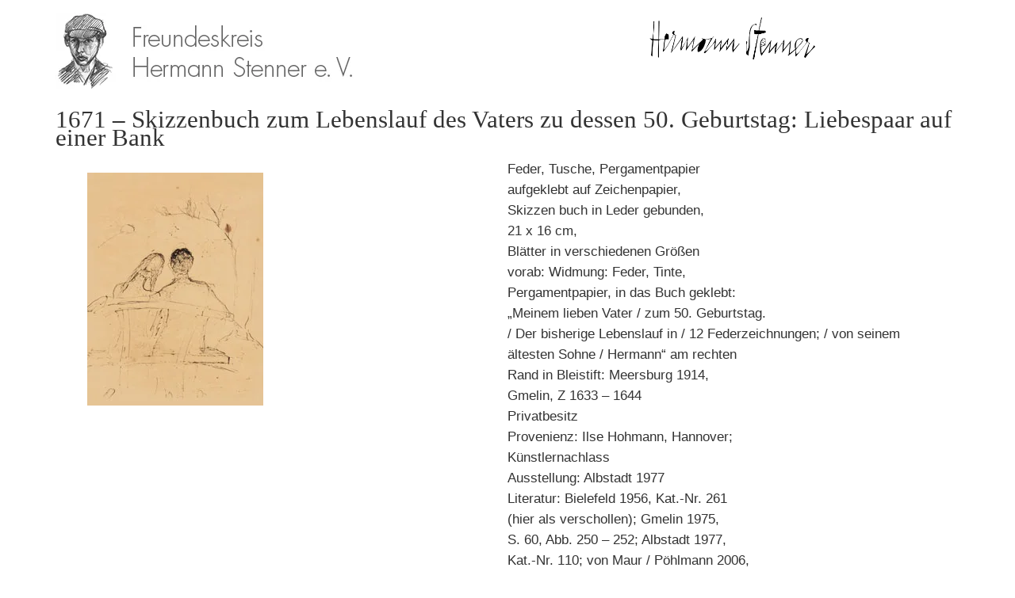

--- FILE ---
content_type: text/css
request_url: https://www.hermann-stenner.de/wp-content/uploads/elementor/css/post-5.css?ver=1768465641
body_size: 3136
content:
.elementor-kit-5{--e-global-color-primary:#6EC1E4;--e-global-color-secondary:#54595F;--e-global-color-text:#7A7A7A;--e-global-color-accent:#7A7A7A;--e-global-color-48be86d:#FFFFFF;--e-global-typography-primary-font-family:"Arial";--e-global-typography-primary-font-weight:600;--e-global-typography-primary-text-transform:none;--e-global-typography-primary-font-style:normal;--e-global-typography-primary-text-decoration:none;--e-global-typography-secondary-font-family:"Arial";--e-global-typography-secondary-font-weight:400;--e-global-typography-secondary-text-transform:none;--e-global-typography-secondary-font-style:normal;--e-global-typography-secondary-text-decoration:none;--e-global-typography-text-font-family:"Arial";--e-global-typography-text-font-weight:400;--e-global-typography-text-text-transform:none;--e-global-typography-text-font-style:normal;--e-global-typography-text-text-decoration:none;--e-global-typography-accent-font-family:"Arial";--e-global-typography-accent-font-weight:500;--e-global-typography-accent-text-transform:none;--e-global-typography-accent-font-style:normal;--e-global-typography-accent-text-decoration:none;font-family:"Arial", Sans-serif;font-size:17px;font-weight:normal;text-transform:none;font-style:normal;text-decoration:none;line-height:26px;}.site-header{background-image:url("https://www.hermann-stenner.de/wp-content/uploads/2022/08/sign.png");padding-inline-end:0px;padding-inline-start:0px;background-position:64vw 3vh;background-repeat:no-repeat;background-size:209px auto;}.site-footer{background-color:var( --e-global-color-secondary );}.elementor-kit-5 p{margin-block-end:16px;}.elementor-kit-5 a{color:var( --e-global-color-text );}.elementor-kit-5 a:hover{font-family:var( --e-global-typography-primary-font-family ), Sans-serif;font-weight:var( --e-global-typography-primary-font-weight );text-transform:var( --e-global-typography-primary-text-transform );font-style:var( --e-global-typography-primary-font-style );text-decoration:var( --e-global-typography-primary-text-decoration );}.elementor-kit-5 h1{font-family:"Times New Roman", Sans-serif;font-size:31px;text-transform:none;line-height:23px;letter-spacing:0px;word-spacing:0px;}.elementor-section.elementor-section-boxed > .elementor-container{max-width:1160px;}.e-con{--container-max-width:1160px;}.elementor-widget:not(:last-child){margin-block-end:20px;}.elementor-element{--widgets-spacing:20px 20px;--widgets-spacing-row:20px;--widgets-spacing-column:20px;}{}h1.entry-title{display:var(--page-title-display);}.site-header .site-branding{flex-direction:column;align-items:stretch;}.site-header .site-branding .site-logo img{width:100%;max-width:100%;}.site-header .site-description{color:var( --e-global-color-primary );font-size:1px;word-spacing:0px;}.site-footer .footer-inner{width:0px;max-width:100%;}@media(min-width:1025px){.site-header{background-attachment:scroll;}}@media(max-width:1024px){.elementor-section.elementor-section-boxed > .elementor-container{max-width:1024px;}.e-con{--container-max-width:1024px;}.site-header{background-position:0px 0px;}}@media(max-width:767px){.elementor-section.elementor-section-boxed > .elementor-container{max-width:767px;}.e-con{--container-max-width:767px;}.site-header{background-position:center right;background-size:0px auto;}}